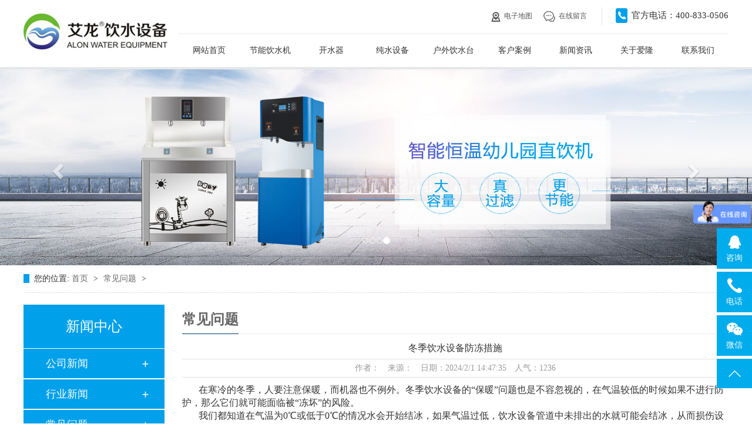

--- FILE ---
content_type: text/html; Charset=utf-8
request_url: http://wxalkj.com/newsshow_28.html
body_size: 8360
content:
<!DOCTYPE html>
<html lang="en">
<head>
	<meta charset="UTF-8">
<meta name="Keywords" content="无锡爱隆环保节能科技有限公司" />
<meta name="Description" content="无锡爱隆环保节能科技有限公司" />
<title>冬季饮水设备防冻措施_常见问题_无锡爱隆环保节能科技有限公司</title>
 <link href="Images/Sdcms.Css" rel="stylesheet" type="text/css" />
      <script src="Js/Jquery.js" type="text/javascript"></script>
<!--        <script>
        $(function(){
            $(".p14-left-nav-1-nav-one").hover(function(){
                $(this).find(".moreProduct").stop(true, true).slideDown();
            }, function(){
                $(this).find(".moreProduct").stop(true, true).slideUp();
            })
        })
    </script> -->
      
        <script>
(function(){
    var bp = document.createElement('script');
    var curProtocol = window.location.protocol.split(':')[0];
    if (curProtocol === 'https') {
        bp.src = 'https://zz.bdstatic.com/linksubmit/push.js';
    }
    else {
        bp.src = 'http://push.zhanzhang.baidu.com/push.js';
    }
    var s = document.getElementsByTagName("script")[0];
    s.parentNode.insertBefore(bp, s);
})();
</script>

<script>
var _hmt = _hmt || [];
(function() {
  var hm = document.createElement("script");
  hm.src = "https://hm.baidu.com/hm.js?024730c681897e6d9c3efd6b232e0eda";
  var s = document.getElementsByTagName("script")[0]; 
  s.parentNode.insertBefore(hm, s);
})();
</script>      

    <link rel="stylesheet" type="text/css" href="static/css/animate.css">
  	<link rel="stylesheet" type="text/css" href="static/css/bootstrap.min.css">
  	<link rel="stylesheet" type="text/css" href="static/css/font-awesome.min.css">
  	<link rel="stylesheet" type="text/css" href="static/css/index.css">
    <link rel="stylesheet" type="text/css" href="static/css/swiper.css">


</head>
<body>



    
    




<div class="top1">
    <div class="nav">

        <div class="navLeft">
            <img src="static/image/images/1_02.jpg">
        </div>


        <div class="top1nav">
            <a href="map.html"><img src="static/image/1.png">电子地图</a>
            <a href="FeedBack.html"><img src="static/image/2.png">在线留言</a>
            <img src="static/image/images/2_03.jpg">
            <span>官方电话：400-833-0506</span>
        </div>


          <ul class="navs">


            <li><a href="index.html">网站首页</a>
                
            </li>
         	
        
          	
                
           <li>  <a href="product-1.html" title="节能饮水机">节能饮水机</a>
           
             
             
             
           <div class="more">
            
             <a href="product-6.html" title="单位商用节能饮水机">单位商用节能饮水机</a>
              
             <a href="product-7.html" title="工厂节能饮水机">工厂节能饮水机</a>
              
             <a href="product-8.html" title="学校节能饮水机">学校节能饮水机</a>
              
             <a href="product-9.html" title="幼儿园节能饮水机">幼儿园节能饮水机</a>
              
             </div>
          
           </li>
           
           
           
                 
				
                
           <li>  <a href="product-2.html" title="开水器">开水器</a>
           
             
             
             
           <div class="more">
            
             <a href="product-10.html" title="单位商用节能开水器">单位商用节能开水器</a>
              
             <a href="product-11.html" title="即开式开水器">即开式开水器</a>
              
             <a href="product-12.html" title="台式壁挂式开水器">台式壁挂式开水器</a>
              
             </div>
          
           </li>
           
           
           
                 
				
                
           <li>  <a href="product-3.html" title="纯水设备">纯水设备</a>
           
             
             
             
           <div class="more">
            
             <a href="product-13.html" title="实验室超纯水设备">实验室超纯水设备</a>
              
             <a href="product-14.html" title="工业大型纯水设备">工业大型纯水设备</a>
              
             <a href="product-15.html" title="家用纯水机净水器">家用纯水机净水器</a>
              
             </div>
          
           </li>
           
           
           
                 
				
                
           <li>  <a href="product-4.html" title="户外饮水台">户外饮水台</a>
           
             
           </li>
           
           
           
                 
				
            <li><a href="case.html">客户案例</a>
            <div class="more">
                    
              
             <a href="case-1.html" title="客户案例">客户案例</a>
                
                
                </div></li>
            <li><a href="news.html">新闻资讯</a><div class="more">
                  
                
                <a href="News-1.html" title="公司新闻">公司新闻</a>
                
                <a href="News-2.html" title="行业新闻">行业新闻</a>
                
                <a href="News-3.html" title="常见问题">常见问题</a>
                
                
                </div></li>
            <li><a href="about.html">关于爱隆</a><div class="more">
                    
          
                <a href="about_2.html" title="公司简介">公司简介</a>
                
                
                <a href="honor.html">荣誉资质</a>
                </div></li>
            <li><a href="contact.html">联系我们</a></li>
          </ul>

          <div class="clear"></div>
    </div>

    
</div>






        <!-- 轮播 -->
    <div id="myCarousel" class="carousel slide">


      <!-- 轮播（Carousel）指标 -->
      <ol class="carousel-indicators carousel1">
      </ol>

      <!-- 轮播（Carousel）项目 -->
      <div class="carousel-inner">
      
           
			
				<div class="item ">
					<img src="/UpLoad/202009/2020090741252717.jpg" style="width: 100%;">
				</div>
                  
				<div class="item ">
					<img src="static/image/images/3_02.jpg" style="width: 100%;">
				</div>
                  
				<div class="item ">
					<img src="/UpLoad/202008/2020082435202265.jpg" style="width: 100%;">
				</div>
                  
				<div class="item ">
					<img src="/UpLoad/202009/2020090741312153.jpg" style="width: 100%;">
				</div>
                   
                  
                   
                  
                  
                  
         
                  
      
      </div>
      <!-- 轮播（Carousel）导航 -->
      <a style="background: none;" class="carousel-control left" href="#myCarousel" data-slide="prev"><span class="glyphicon glyphicon-chevron-left" aria-hidden="true"></span></a>
      <a style="background: none;" class="carousel-control right" href="#myCarousel" data-slide="next"><span class="glyphicon glyphicon-chevron-right" aria-hidden="true"></span></a>
    </div>






	 <div class="blk-main">
        <div class="blk plc"> 
         <!-- HTML --> 
         <div class="p12-curmbs-1"> 
          <b> 您的位置: </b> 
          <a href="index.html"> 首页 </a> 
          <span> &gt; </span> 
           
           <i class=""> <a href="news-3.html"> 常见问题 </a> <span> &gt; </span> </i> 
           
          
           
         </div> 
          
          
        </div>

         <div class="clear"></div>


        <div class="blk-xs fl">
            <div class="p14-left-nav-1 blk">
                <div class="p14-left-nav-1-tit"> 
                  <h3>新闻中心</h3> 
                </div>

                <div class="p14-left-nav-1-nav" navcrumbs>
               
                
                    <div class="p14-left-nav-1-nav-one">
                    
                        <h3><a href="News-1.html" title="公司新闻">公司新闻</a></h3>

                        
                    </div>

                   
                
                    <div class="p14-left-nav-1-nav-one">
                    
                        <h3><a href="News-2.html" title="行业新闻">行业新闻</a></h3>

                        
                    </div>

                   
                
                    <div class="p14-left-nav-1-nav-one">
                    
                        <h3><a href="News-3.html" title="常见问题">常见问题</a></h3>

                        
                    </div>

                   
                


                </div>


                <div class="clear"></div>
            </div>


            <div class="cbgg-01 blk"> 
             <div class="tit">
               联系我们
              <i>Contact Us</i> 
             </div> 
             <div class="leftlx"> 
              <div class="dianh"> 
               <div class="dianhua">
                <strong>无锡爱隆环保节能科技有限公司</strong><br />地址：江苏省无锡市新吴区城南路217号<br />手机：13771121050<br />座机：0510-82101306<br />400电话：400-833-0506<br />QQ：2919555780
              </div> 
             </div> 
              
            </div>

        </div>

</div>


        <div class="blk-sm fr">
            <div class="leftnav-z1 b">
                <h3 class="leftnav-z1-tit"><span> 常见问题</span></h3>
            </div>


            <div class="nr">
             <h1 class="news_title">冬季饮水设备防冻措施</h1>
             <div class="news_info">作者：　来源：　日期：2024/2/1 14:47:35　人气：1236</div>
			<div id="art_content"><span style="font-size:16px;">&nbsp; &nbsp; &nbsp; &nbsp;在寒冷的冬季，人要注意保暖，而机器也不例外。冬季饮水设备的“保暖”问题也是不容忽视的，在气温较低的时候如果不进行防护，那么它们就可能面临被“冻坏”的风险。<br />&nbsp; &nbsp; &nbsp; &nbsp;我们都知道在气温为0℃或低于0℃的情况水会开始结冰，如果气温过低，饮水设备管道中未排出的水就可能会结冰，从而损伤设备，因此定期排水是防止饮水设备管道结冰的一个有效方法。具体可以这样操作：首先打开饮水机的排水阀进行排水，直至管道中再也没有水滴出为止，然后将排水阀关闭。同时需要注意的是，在春节假期来临之际，设备停运时需将设备内的水排空。<br />&nbsp; &nbsp; &nbsp; &nbsp;除了需要将设备进行定期排水外，设备的日常清洁也是必不可少的一个环节。如果设备上有长期使用积聚的灰尘或者油脂等，这些杂质可能会阻碍机器热量的散发，这就可能会导致设备内因为水温过低而结冰。尤其是设备的排水阀和出水口，日常清洁更是重中之重。<br />&nbsp; &nbsp; &nbsp; &nbsp;当然仅仅做到以上几点是不够的，还需要注意饮水设备放置的环境。如果将设备放在室外，温度太低就可能将设备冻坏，所以需他要尽量将设备放置在室内温度相对较高的地方，或者使用专门的加热设备来提高设备周围的温度。<br />&nbsp; &nbsp; &nbsp; &nbsp;希望有了这些措施，可以让你身边的饮水设备安然度过这个冬天，并且可以让在寒冷冬季忙绿的你依然可以喝上一杯健康温暖的水。<br />&nbsp;<br /><br /></span><div style="text-align: center;"><span style="font-size:16px;"><img src="/UpLoad/202402/2024020153295729.jpg" width="600" alt="" /></span></div><span style="font-size:16px;">&nbsp;<br />&nbsp;</span></div>
            <div class="news_pre">上一个：<a href="newsshow_27.html" title="影响直饮水机使用寿命的因素">影响直饮水机使用寿命的因素</a>
			
            </Div>
            <div>下一个：<a href="newsshow_29.html" title="生活饮用水污染的原因有哪些">生活饮用水污染的原因有哪些</a>
			
            </div>

            </div>



        </div>




        <div class="clear"></div>








    </div>




<footer class="bottom">
      <div class="bottoms">
          
          <div class="bottomTop">
              <a href="index.html">网站首页</a>
             
            <a href="product-1.html" title="节能饮水机">节能饮水机</a>
                
            <a href="product-2.html" title="开水器">开水器</a>
                
            <a href="product-3.html" title="纯水设备">纯水设备</a>
                
            <a href="product-4.html" title="户外饮水台">户外饮水台</a>
                
              <a href="case.html">客户案例</a>
              <a href="news.html">新闻资讯</a>
              <a href="about.html">关于爱隆</a>
               <a href="contact.html">联系我们</a>
             
          </div>

          <div class="bottomscenter">
              <img src="static/image/14.png">
              <div>无锡爱隆环保节能科技有限公司 <br>
                  地址：江苏省无锡市新吴区城南路217号<br>
                  手机：13771121050 <br>
                  座机：0510-82101306 <br>
                  400电话：400-833-0506     QQ：2919555780
              </div>
          </div>
 　
      </div>
      <div class="allbottom">
          版权所有：无锡爱隆环保节能科技有限公司
            <a href="http://beian.miit.gov.cn" target="_blank">备案号：苏ICP备2020054389号-1</a>
           <a href="http://www.jssdw.com/" target="_blank">技术支持：仕德伟科技</a>　
      </div>
  </footer>
<div style="width:300px;margin:0 auto; padding:20px 0;">
		 		<a target="_blank" href="http://www.beian.gov.cn/portal/registerSystemInfo?recordcode=32021402001611" style="display:inline-block;text-decoration:none;height:20px;line-height:20px;"><img src="" style="float:left;"/><p style="float:left;height:20px;line-height:20px;margin: 0px 0px 0px 5px; color:#939393;">     <img src=/images/beian.jpg>苏公网安备 32021402001611号</p></a>
		 	</div>
		




















<style type="text/css">
   .client-2 {font-family:"Microsoft Yahei";
           width:60px;
           position: fixed;right: 0; bottom:50px;
           
            z-index: 900;
        }
        
        .client-2 li a {
            text-decoration: none; font-size: 14px; color:#fff;display: block;
        }
        .client-2 li img{display: block;margin: 0 auto 4px;}
        .client-2 li {text-align: center;
           padding-top: 10px;
            clear: both;
            height: 69px;
            position: relative;
            background:#00acec;margin-bottom: 5px;
        }
         .client-2 .lastli {background:#00acec;padding-top: 12px;height:50px;}
        .tel { position: absolute; width:250px; right: 0; top:0; background:#00acec;height:71px; overflow: hidden;display:none;}
       .tel span{margin: 10px 0;width:55px; float: left; position: relative;background:url(static/image/ico02.gif) no-repeat center 0 ;padding-top: 30px; display: block; font-size: 14px; color:#fff; text-align: center;border-right: 1px solid #fff;}  
            .tel b{ float: left;font:bold 24px/30px "Arial";line-height: 71px; color:#fff;padding-left: 10px;}
    .client-2 .li02:hover .tel{display:block;}
    .code1{ position: absolute;  top: -15px; right:70px;background:url(static/image/code_bb.jpg) no-repeat 0 0 ; width:118px; height:105px;padding:11px 0 0 11px; display: none;}
   .code1 img{width:82px; height:82px; display: block; float: left;}
    .client-2 .li03:hover .code1 {display: block;}
</style>



<div class="client-2"> 
 <ul id="client-2"> 
    <li class="li01"><a href="http://wpa.qq.com/msgrd?v=3&uin=2919555780&site=qq&menu=yes" target="_blank" title="咨询" rel="nofollow">
    <img src="static/picture/ico01.gif" alt="">咨询</a></li>
    <li class="li02"><a href="javascript:void(0);" rel="nofollow"><img src="static/picture/ico02.gif" alt="">电话</a>
        <div class="tel"><span>电话</span><b>400-833-0506</b></div>
    </li>
    <li class="li03"><a href=""><img src="static/picture/ico03.gif" alt="">微信</a>
        <div class="code1"><img src="static/picture/wxewm.jpg" alt=""></div>
    </li>
    <!-- <li class="li01"><a href="/help/leaveword.aspx" target="_blank" title="留言"> -->
    <!-- <img src="image/ico001.gif" alt="不锈钢蚀刻" />留言</a></li> -->
    <li class="lastli"><a href="#logo"><img src="static/picture/ico04.gif" ></a></li> 
 </ul> 
</div>


	<script type="text/javascript" src="static/js/jquery.SuperSlide.2.1.1.js"></script>
	<script type="text/javascript" src="static/js/bootstrap.min.js"></script>
  
    <script type="text/javascript" src="static/js/my.js"></script>

  <script type="text/javascript" src="static/js/swiper.js"></script>
<script src="static/js/wow.js"></script>
<script>
if (!(/msie [6|7|8|9]/i.test(navigator.userAgent))){
  new WOW().init();
};
</script>
<script type="text/javascript">
    $(".homeproLefts span").addClass("menu_head");
    $(".homeproLefts div").addClass("menu_body");
</script>

<script type="text/javascript">
$(document).ready(function(){

    $(".homeproLefts .menu_body:eq(0)").show();
    $(".homeproLefts span.menu_head").click(function(){
        $(this).addClass("current").next("div.menu_body").slideToggle(300).siblings("div.menu_body").slideUp("slow");
        $(this).siblings().removeClass("current");
    });
    
    // $("#secondpane .menu_body:eq(0)").show();
    // $("#secondpane h3.menu_head").mouseover(function(){
    //     $(this).addClass("current").next("div.menu_body").slideDown(500).siblings("div.menu_body").slideUp("slow");
    //     $(this).siblings().removeClass("current");
    // });
    
});
</script>
  <script>
        $(function(){
            $(".navs li").hover(function(){
                $(this).find(".more").stop(true, true).slideDown();
            }, function(){
                $(this).find(".more").stop(true, true).slideUp();
            })
        })
    </script>
<script type="text/javascript">
     $(".index_gsLeft .index_gtop").find("span:first").addClass("on");
     $(".index_gsLeft .index_gtoptext").find(".index_gtoptextbox:first").show();
     $(".index_gsLeft .index_gtop").find("span").each(function(i,item){
           $(this).hover(function(){
            $(this).addClass("on");
             $(this).siblings().removeClass("on");
             Boxshow(i);
           });
       });
      function Boxshow(i){
         $(".index_gsLeft .index_gtoptext").find(".index_gtoptextbox").hide();
         $(".index_gsLeft .index_gtoptext").find(".index_gtoptextbox").eq(i).show();
      }
</script>

<script>
$(function() {
  // 悬浮窗口
  $(".yb_conct").hover(function() {
    $(".yb_conct").css("right", "5px");
    $(".yb_bar .yb_ercode").css('height', '200px');
  }, function() {
    $(".yb_conct").css("right", "-127px");
    $(".yb_bar .yb_ercode").css('height', '53px');
  });
  // 返回顶部
  $(".yb_top").click(function() {
    $("html,body").animate({
      'scrollTop': '0px'
    }, 300)
  });
});
</script>

    <script type="text/javascript">
      $(".gtba span").click(function(){
        _index = $(".gtba span").index(this)
        $(".gtba span").removeClass("cur").eq(_index).addClass("cur")
        $("#gdom div.gitem").hide().eq(_index).show();
      })
    </script>




<script type="text/javascript">
    /* 使用js分组，每6个li放到一个ul里面 */
jQuery(".along_b a").each(function(i){ jQuery(".along_b a").slice(i*3,i*3+3).wrapAll("<div></div>");});


</script>

<script>
    jQuery(".along_e").slide({
        mainCell: ".along_es",
        effect: "leftMarquee",
        interTime:20,
        autoPlay: true,
        vis:4
      });
    </script>


<script>
    jQuery(".home_d").slide({
        mainCell: ".myhome_d",
        effect: "leftMarquee",
        interTime:20,
        autoPlay: true,
        vis:4
      });
    </script>



    

<script>
    jQuery(".along_b").slide({
        mainCell: ".along_bs",
        effect: "leftMarquee",
        interTime:20,
        autoPlay: true,
        vis:4
      });
    </script>

<script type="text/javascript">



/* 外层tab切换 */
// jQuery(".index_b").slide({titCell:".index_bnav span",mainCell:".index_btext"});

/* 内层图片无缝滚动 */
jQuery(".index_bss a").each(function(i){ jQuery(".index_bss a").slice(i*2,i*2+2).wrapAll("<div></div>");});

jQuery(".index_b .index_bbox").slide({ mainCell:".index_bss",vis:4,effect:"leftMarquee",interTime:20,autoPlay:true,trigger:"click"});



//     jQuery(".index_b").slide({titCell:".index_bnav span",mainCell:".index_btext"});

//     /* 使用js分组，每6个li放到一个ul里面 */
// jQuery(".index_bss a").each(function(i){ jQuery(".index_bss a").slice(i*2,i*2+2).wrapAll("<div></div>");});

//         jQuery(".index_b .index_bbox").slide({
//         mainCell: ".index_bss",
//         effect: "leftMarquee",
//         interTime:20,
//         autoPlay: true,
//         vis:4
//       });




</script>





<script type="text/javascript">




    jQuery(".index_d").slide({titCell:".index_dnav a",mainCell:".index_dtext"});





</script>









<!-- <script>
    jQuery(".index_ds").slide({
        mainCell: ".index_dss",
        effect: "leftMarquee",
        interTime:20,
        autoPlay: true,
        vis:5
      });
    </script>
 -->
<script type="text/javascript">
    /* 使用js分组，每6个li放到一个ul里面 */
jQuery(".home_dss a").each(function(i){ jQuery(".home_dss a").slice(i*2,i*2+2).wrapAll("<div></div>");});


</script>

<script>
    jQuery(".home_ds").slide({
        mainCell: ".home_dss",
        effect: "leftMarquee",
        interTime:20,
        autoPlay: true,
        vis:4
      });
    </script>

    <script>
    var swiper = new Swiper('.kangindex_dRightswiper', {
        spaceBetween: 0,
        loop:true,
        slidesPerView: 1,
        autoplay: true,
         pagination :{
        el: '.kangindex_dRightpagination',
        clickable :true,
        }

    });
    </script>








<script type="text/javascript">
  $(".p14-left-nav-1-nav-one h3 a").each(function () {
    if ($(this)[0].href == String(window.location)) {
        $(this).parent().parent().addClass("on");
        $(this).parent().next().show();


    }
});


  $(".moreProduct a").each(function () {
    if ($(this)[0].href == String(window.location)) {
        $(this).addClass("on").siblings().removeClass("on");
        $(this).parent().parent().show();


    }
});
</script>








</body>
</html>

--- FILE ---
content_type: text/css
request_url: http://wxalkj.com/static/css/index.css
body_size: 7270
content:
* {
    margin:0;
    padding:0;
}
a {
    text-decoration:none;
}
a:hover {
    text-decoration:none;
    color:#333;
}
body {
    font-family:"微软雅黑";
    min-width:1200px;
}
ul {
    list-style:none;
}


.top1 {
    width:100%;
    border-bottom: 4px solid #e6e7e8;
}
.nav {
    width:1200px;
    margin:auto;
    height: 114px;
    position: relative;
}

.navLeft{
    float: left;
}

.top1nav{
    position: absolute;
    top: 0;
    right: 0;
    line-height: 53px;
}
.top1nav a{
font-size: 12px;
    color: #545454;
    margin-right: 15px;
}
.top1nav a img{
margin-right: 6px;
}
.top1nav>img{
margin-left: 6px;
}
.top1nav span{
    font-size: 15px;
    color: #333333;
}





.nav>ul {
margin-bottom: 0;
    font-size: 0;
    height: 57px;
    border-top: 1px solid #e6e7e8;
    float: right;
    margin-top: 57px;
}
.nav>ul>li {
    display: inline-block;
    position: relative;
    transition: all 0.3s;
    height: 56px;
    width: 104px;
}
.nav>ul>li>a {
    display:block;
    text-align:center;
    color:#333333;
    font-size:14px;
    overflow:hidden;
    line-height: 56px;
    transition:all 0.3s;
    height: 100%;
}
.nav span {
    float:right;
}
.nav>ul>li:nth-child(1)>a {
    border-left:0;
}
.nav>ul>li:last-child>a {
    border-right:0;
}
.nav>ul>li:hover {
        background: #33b3ee;
}
.nav>ul>li:hover>a {

    color:#fff;
}

.clear {
    clear:both;
}
.more {
    position:absolute;
    left:0;
    top:56px;
    width:100%;
    z-index:999;
    background:#33b3ee;
    display:none;
}
.more a {
    display:block;
    height:44px;
    overflow:hidden;
    line-height:44px;
    color:#fff;
    border-bottom:1px solid #fff;
    margin-bottom:-1px;
    text-align:center;
    font-size:14px;
    transition:all 0.3s linear 0s;
}






.sous{
    width: 100%;
    overflow: hidden;
}

.sous>div{
    width: 1200px;
    margin: auto;
    overflow: hidden;
    height: 78px;
    background: #00a0ea;
    padding: 0 20px;
}




.sousLeft{
    float: left;
    line-height: 78px;
    overflow: hidden;
}

.sousLeft>img{
    float: left;
    margin-top: 25px;
    margin-right: 10px;
}

.sousLeft span{
    font-size: 14px;
    color: #fff;   
}

.sousLeft a{
    color: #fff;
    font-size: 14px;
}


.sousRight{
    float: right;
    overflow: hidden;
    margin-top: 22px;
}

.sousRight input:nth-child(1){
    width: 259px;
    height: 35px;
    display: block;
    float: left;
    overflow: hidden;
    outline: none;
    background: #fff;
    border: 0;
    padding-left: 10px;
}
.sousRight input:nth-child(2){
    width: 59px;
    height: 35px;
    overflow: hidden;
    display: block;
    float: left;
    background: url(../image/images/4_03.jpg)center 0 no-repeat;
    border: 0;
    text-align: center;
    border-radius: 0;
    outline: none;
}



.allTop{
    text-align: center;
    overflow: hidden;
    margin: 40px 0;
}
.allTop label{
    font-size: 25px;
    color: #333333;
    margin-bottom: 14px;
}
.allTop div{
    font-size: 14px;
    color: #8f8f8f;
    background: url(../image/3.png)center 0 no-repeat;
    height: 47px;
    line-height: 47px;
}



.along_a{
    width: 100%;
    background: url(../image/images/5_02.jpg)center 0 no-repeat;
    height: 510px;
    overflow: hidden;
}

.along_as{
    width: 1200px;
    margin: auto;
    overflow: hidden;
}

.along_as div{
    width: 255px;
    background: #00a0ea;
    color: #fff;
    overflow: hidden;
    padding: 28px 18px;
    margin-left: 95px;
}
.along_as div label{
    font-size: 15px;
}
.along_as div p{
    font-size: 12px;
    line-height: 25px;
    margin: 8px 0px;
}
.along_as div a{
    width: 123px;
    height: 29px;
    border: 1px solid #fff;
    display: block;
    text-align: center;
    line-height: 29px;
    color: #fff;
}

.along_astext{
    width: 1200px;
    margin: auto;
    overflow: hidden;
    padding-left: 166px;
    margin-top: 52px;
}
.along_astext a{
    display: block;
    float: left;
    margin-right: 57px;
    text-align: center;
}
.along_astext a img{
    width: 85px;
    height: 85px;
    border-radius: 50%;
}
.along_astext a div{
    font-size: 15px;
    color: #333333;
    margin-top: 20px;
}


.along_b{
    width: 1200px;
    margin: auto;
    overflow: hidden;
}

.along_bs{
    display: flex;
    flex-wrap: wrap;
    overflow: hidden;
}
.along_bs a{
    display: block;
    margin-left: 20px;
    margin-bottom: 20px;
}
.along_bs a p{
    width: 280px;
    height: 195px;
    overflow: hidden;
    border: 1px solid #dcdcdc;
    margin: 0;
}

.along_bs a p img{
    width: 100%;
    height: 100%;
    transition: all 0.3s;
}
.along_bs a span{
    line-height: 50px;
    background: #f8f8f8;
    text-align: center;
    display: block;
    font-size: 15px;
    color: #333333;
    border: 1px solid #dcdcdc;
    border-top: 0;
    transition: all 0.3s;
}


.along_bs a:hover p img{
    transform: scale(1.1);
}

.along_bs a:hover span{
    background: #00a0ea;
    color: #fff;
    border: 1px solid #00a0ea;
    border-top: 0;
}


.home_d{
    width: 1200px;
    margin: auto;
    overflow: hidden;
    margin-bottom: 37px;
}   

.home_ds{
    position: relative;
    width: 300px;
    float: left;
    text-align: center;
    height: 296px;
}

.home_ds img{
    width: 100%;
    height: 296px;
}


.home_ds .hover-content {
    width: 100%;
    height: 100%;
    position: absolute;
    top: 0px;
    left: 0px;
    opacity: 0;
    text-align: center;
    background: #00a0ea;
    transition: all 0.36s ease;
}
.home_ds .son-content {
    position: absolute;
    top: 50%;
    left: 50%;
    transform: translate(-50%, -50%);
}

.home_ds .hover-content span {
    color: rgb(255, 255, 255);
    margin-top: -40px;
    font-size: 52px;
    transition: all 0.4s cubic-bezier(0.4, 0, 0.2, 1) 0s;
}

.home_ds .hover-content .content-title {
    font-size: 16px;
    color: rgb(255, 255, 255);
    margin-top: 20px;
    opacity: 0.6;
    transition: all 0.4s cubic-bezier(0.4, 0, 0.2, 1) 0.15s;
}
.home_ds .line {
    width: 1px;
    height: 36px;
    background: rgb(242, 242, 242);
    margin: 12px auto 16px;
}

.home_ds .hover-content .content-desc {
    color: rgb(255, 255, 255);
    font-size: 14px;
    line-height: 26px;
    margin-top: 30px;
    opacity: 0.3;
    transition: all 0.4s cubic-bezier(0.4, 0, 0.2, 1) 0.2s;
}


.home_ds .casmore {
    width: 100px;
    height: 26px;
    display: inline-block;
    text-align: center;
    position: relative;
    border-width: 1px;
    border-style: solid;
    border-image: initial;
    border-color: rgb(153, 153, 153);
    transition: all 0.3s ease-out 0s;
    margin: 0px auto;
    background-color: rgb(255, 255, 255);
    border-color: rgb(255, 255, 255);
}



.home_ds .casmore i::before {
    content: "";
    height: 1px;
    position: absolute;
    top: 70%;
    left: 50%;
    transform: translate(-50%, -50%);
    margin-top: -4px;
    margin-left: 0px;
    width: 15px;
    transition: all 0.6s cubic-bezier(0.215, 0.61, 0.355, 1) 0s;
    background: rgb(153, 153, 153);
}





.home_ds .casmore i::after {
    content: "";
    width: 1px;
    position: absolute;
    top: 70%;
    left: 50%;
    transform: translate(-50%, -50%);
    margin-top: -4px;
    height: 15px;
    transition: all 0.6s cubic-bezier(0.215, 0.61, 0.355, 1) 0s;
    background: rgb(153, 153, 153);
}

.home_ds:hover .hover-content {
    opacity: 1;
}

.home_ds:hover .hover-content span{
    font-size: 32px;
    margin-top: -20px;
}

.home_ds:hover .hover-content .content-title{
    margin-top: 4px;
    opacity: 1;
}

.home_ds:hover .hover-content .content-desc{
    margin-top: 22px;
    opacity: 1;
}



.along_c{
    width: 100%;
    text-align: center;
    padding: 42px 0;
    overflow: hidden;
    background: #f8f8f8;
    margin-bottom: 37px;
}

.along_c a{
    display: inline-block;
    margin: 0 116px;
}
.along_c a label{
    font-size: 22px;
    color: #333333;
    font-weight: 400;
}
.along_c a div{
    font-size: 34px;
    color: #00a0ea;
    font-weight: 700;
}
.along_c a div span{
    color: #333333;
    font-size: 14px;
    font-weight: 400;
    margin-left: 8px;
}


.along_d{
    width: 1200px;
    margin: auto;
    overflow: hidden;
}

.along_dLeft{
    float: left;
}


.along_dRight{
    float: right;
    width: 632px;
    height: 305px;
    overflow: hidden;
    background: url(../image/images/6_03.jpg)bottom right no-repeat;

}

.along_dRight label{
    font-size: 24px;
    color: #3d3d3d;
    margin: 0;
    display: block;
    line-height: 100%;
}
.along_dRight div{
    margin-top: 13px;
    line-height: 33px;
    color: #666666;
    margin-bottom: 12px;
}
.along_dRight a{
    display: block;
    text-align: right;
    color: #00a0ea;
}


.along_e{
    width: 1200px;
    margin: auto;
    overflow: hidden;
}
.along_es{
    display: flex;
    flex-wrap: wrap;
    overflow: hidden;
}

.along_es a{
    display: block;
    width: 280px;
    position: relative;
    padding-bottom: 2px;
    border-bottom: 1px solid #ccc;
    margin-left: 20px;
}
.along_es a img{
    width: 100%;
    height: 210px;
}
.along_es a span{
    display: block;
    line-height: 48px;
    color: #333333;
}

.along_es a i{
    position: absolute;
    bottom: -1px;
    left: 0;
    width: 50px;
    height: 2px;
    background: #03a0e2;
    transition: all 0.5s;
}
.along_es a:hover i{
    width: 100%;
}


.index_gs{
    width: 1200px;
    margin:0 auto;
    overflow: hidden;
    margin-bottom: 40px;
}

.index_gsLeft{
width: 692px;
background: #f8f8f8;
    float: left;
    overflow: hidden;
    height: 440px;
}

.index_gtop{
width: 100%;
    background: #f8f8f8;
    overflow: hidden;
}
/*.index_gtop span{
    display: block;
    height: 38px;
    line-height: 38px;
    float: left;
    width: 116px;
    background: #0093dd;
    font-size: 16px;
    text-align: center;
    color: #fff;
    border-top: 2px solid #4baf33;
}*/
.index_gtop a{
    float: right;
    display: block;
    line-height: 38px;
    color: #0c0c0c;
    font-size: 12px;
}
.index_gtop span{
    display: block;
    height: 50px;
    line-height: 50px;
    float: left;
    width: 116px;
    font-size: 16px;
    text-align: center;
    color: #333333;
    font-style: normal;
    cursor: pointer;
}

.index_gtop span.on{
    background: #00a0ea;
    color: #fff;
}





.index_gsLeftnew{
    display: block;
    overflow: hidden;
    background: #fff;
    padding: 15px 0;
}
.index_gsLeftnew .index_gsLeftnew_a{
    float: left;
    width: 188px;
    height: 120px;
    overflow: hidden;
}
.index_gsLeftnew .index_gsLeftnew_a img{
    transition: all 0.3s;
    width: 100%;
    height: 100%;
}
.index_gsLeftnew:hover img{
    transform: scale(1.1);
}
.index_gsLeftnew .index_gsLeftnew_b{
    float: right;
    width: 467px;
    overflow: hidden;
}
.index_gsLeftnew .index_gsLeftnew_b div{
    color: #222222;
    margin-bottom: 14px;
    margin-top: 11px;
}
.index_gsLeftnew .index_gsLeftnew_b span{
    color: #666666;
    font-size: 12px;
    display: block;
    margin-bottom: 12px;
}
.index_gsLeftnew .index_gsLeftnew_b p{
    margin: 0;
    font-size: 12px;
    color: #666666;
    line-height: 21px;
}


.index_gsbottom{
    display: block;
    color: #333333;
    margin: auto;
    height: 46px;
    border-bottom: 1px solid #ccc;
    transition: all 0.3s;
    overflow: hidden;
    width: 94%;
    padding-top: 14px;
}
.index_gsbottom img{
    margin-right: 8px;
}
.index_gsbottom span{
    float: right;
    color: #666666;
}
.index_gsbottom:hover {
    color: #00a0ea;
}





.index_gsRight{
    float: right;
    width: 480px;
    overflow: hidden;
    height: 440px;
    position: relative;
}

.index_gsRight label{
    font-size: 15px;
    color: #666666;
    line-height: 27px;
    margin-bottom: 18px;

}
.index_gsRight label span{
    color: #666666;
    font-weight: 400;
    font-size: 13px;
}

.index_gsRight input{
    width: 300px;
    height: 38px;
    display: block;
    border: 1px solid #e5e5e5;
    margin-bottom: 15px;
    padding-left: 10px;
    outline: none;
}
.index_gsRight textarea{
    width: 100%;
    display: block;
    border: 1px solid #e5e5e5;
    padding: 10px;
    height: 148px;
    margin-bottom: 18px;
    outline: none;
}
.index_gsRight button{
    width: 300px;
    background: #00a0ea;
    color: #fff;
    border: 0;
    height: 41px;
    outline: none;
}


.index_gtoptextbox{
    display: none;
}
.index_gtoptextbox a:last-child{
    border: 0;
}











.bottom{
    width: 100%;
    background: #313131;
    overflow: hidden;
}

.bottoms{
    max-width: 1220px;
    margin: 0 auto;
    padding: 0 10px;
    overflow: hidden;
}


.bottomTop{
    margin: auto;
    margin-top: 40px;
    width: 100%;
    border: 1px solid #adadad;
    height: 38px;
    overflow: hidden;
    text-align: center;
}
.bottomTop a{
    display: inline-block;
    color: #fff;
    border-left: 1px solid #cecece;
    line-height: 100%;
    padding: 0 31px;
    margin-top: 12px;
    font-size: 15px;
}

.bottomTop a:nth-child(1){
    border:0;
}

.bottomscenter{
    text-align: center;
    margin: 50px 0;
    overflow: hidden;
}
.bottomscenter img{
    display: inline-block;
    margin-top: -150px;
    margin-right: 46px;
}
.bottomscenter div{
    display: inline-block;
    text-align: left;
    color: #fff;
    line-height: 34px;
}


.allbottom{
    text-align: center;
    background: #1b1b1b;
    line-height: 55px;
    color: #fff;
}

.allbottom a{
    color: #fff;
}


















































































.blk-main {
    width:1200px;
    margin:0 auto;
    overflow:hidden;
    margin-bottom: 20px;
}
.p12-curmbs-1 {
    font-size:14px;
    border-bottom:1px dashed #dcdcdc;
}
.p12-curmbs-1 b {
    border-left:10px solid #00a0ea;
    font-weight:normal;
    padding-left:8px;
}
.p12-curmbs-1 span {
    font-family:宋体;
    height:46px;
    line-height:46px;
    padding:0px 5px;
}
.p12-curmbs-1 i {
    font-style:normal;
}
.p12-curmbs-1 a {
    color:#666;
}
.blk-xs {
    width:240px;
}
.blk {
    margin-bottom:20px;
}
.fl {
    float:left;
}
.p14-left-nav-1-tit {
    background:#00a0ea;
    height:75px;
}
.p14-left-nav-1-tit h3 {
    margin:0;
    height:75px;
    font-size:24px;
    font-weight:normal;
    line-height:75px;
    color:#fff;
    border-bottom:1px solid #fff;
    text-align:center;
}
.p14-left-nav-1-nav-one h3 {
    height:50px;
    line-height:50px;
    background:url(../image/p14-icon5.png) no-repeat right center #00a0ea;
    margin:0;
    margin-bottom:2px;
}
.p14-left-nav-1-nav-one h3.sidenavcur,.p14-left-nav-1-nav-one h3:hover {
    background:url(../image/p14-icon2.png) no-repeat right center #00a0ea;
}
.p14-left-nav-1-nav-one h3 a {
    display:block;
    font-size:18px;
    font-weight:normal;
    margin-right:40px;
    margin-left:38px;
    color:#fff;
}
.p14-left-nav-1-nav a {
    display:block;
    overflow:hidden;
    text-overflow:ellipsis;
    white-space:nowrap;
}
.p14-left-nav-1-nav dl {
    padding:2px 0 4px;
    margin-bottom:0;
}
.p14-left-nav-1-nav dt {
    height:50px;
    font-size:16px;
    line-height:50px;
    padding-left:54px;
    padding-right:40px;
    margin-bottom:1px;
    background:#ececec;
    position:relative;
}
.p14-left-nav-1-nav a {
    display:block;
    overflow:hidden;
    text-overflow:ellipsis;
    white-space:nowrap;
    color:#666;
    font-weight:400;
}
.p14-left-nav-1-nav dt:after {
    content:"";
    width:8px;
    height:8px;
    border:2px solid #b8b8b8;
    border-style:solid solid none none;
    position:absolute;
    top:50%;
    right:32px;
    margin-top:-4px;
    -webkit-transform:rotate(45deg);
    -moz-transform:rotate(45deg);
    -ms-transform:rotate(45deg);
    -o-transform:rotate(45deg);
    transform:rotate(45deg);
}
.p14-left-nav-1-nav dt.sidenavcur a,.p14-left-nav-1-nav dt:hover a {
    color:#00a0ea;
}
.p14-left-nav-1-nav dt.sidenavcur:after,.p14-left-nav-1-nav dt:hover:after {
    border-color:#00a0ea;
}
.p14-left-nav-1-nav-one>dl {
    display:none;
}

.p14-left-nav-1-nav-one:hover .moreProduct {
    display: block;
}
.cbgg-01 {
    border:1px solid #00a0ea;
    text-align:center;
    color:#000;
}
.cbgg-01 .tit {
    color:#fff;
    font-size:18px;
    background:#00a0ea;
    height:71px;
    padding-top:18px;
    text-align:center;
    overflow:hidden;
}
.cbgg-01 .tit i {
    color:#fff;
    display:block;
    font:12px Arial;
    text-align:center;
    font-size:14px;
    line-height:18px;
    text-transform:uppercase;
    font-style:normal;
}
.leftlx {
    text-align:left;
    font-family:"Microsoft Yahei","微软雅黑";
    font-size:14px;
    padding:10px;
    display:block;
    margin-bottom:20px;
}
.leftlx p {
    padding-top:10px;
    line-height:25px;
}
.leftlx .dianh .dianhua span {
    font-size:24px;
}
.leftlx a {
    color:#666;
}
.blk-sm {
    width:930px;
}
.fr {
    float:right;
}
.b {
    clear:both;
}
.leftnav-z1-tit {
    margin:0;
    height:50px;
    line-height:50px;
    border-bottom:1px solid #ebebeb;
    margin-bottom:15px;
    font-size:24px;
}
.leftnav-z1-tit span {
    display:inline-block;
    height:50px;
    border-bottom:1px solid #003e71;
    font-weight:600;
    color:#666;
}
.leftnav-z1-list {
    overflow:hidden;
}
.leftnav-z1-list dl {
    width:30.9%;
    border:1px solid #dedede;
    margin-bottom:15px;
    background:#fff;
    float:left;
    margin-right:2%;
    box-sizing:border-box;
}
.leftnav-z1-list dt {
    position:relative;
}
.leftnav-z1-list dt img {
    width:100%;
    display:block;
    height:214px;
}
.leftnav-z1-list dt p {
    position:absolute;
    width:100%;
    height:214px;
    top:0;
    left:0;
    background:rgba(0,0,0,0.3);
    padding:20px;
    display:block;
    margin:0;
    transform:scale(0);
    transition:0.3s linear;
}
.leftnav-z1-list dt p label {
    width:56px;
    height:56px;
    border-radius:50%;
    background:#b5a40f;
    display:table;
    text-align:center;
    padding:10px;
    position:absolute;
    top:50%;
    left:50%;
    transform:translate(-50%,-50%);
    margin:0;
}
.leftnav-z1-list dt p label i {
    color:#fff;
    display:block;
    border:1px solid #ddd;
    border-radius:50%;
    font-size:20px;
    width:100%;
    height:100%;
    line-height:33px;
}
.leftnav-z1-list dt a:hover p {
    transform:scale(1);
    transition:0.3s linear;
}
.leftnav-z1-list dd {
    padding:6px 20px 6px 20px;
}
.leftnav-z1-list dd h4 {
    margin:0;
    height:45px;
    text-align:center;
    font-weight:normal;
    font-size:18px;
    color:#154c64;
    line-height:45px;
}
.leftnav-z1-list dd h4 a {
    color:#666;
}
.leftnav-z1-list dl:hover {
    border-color:#00a0ea;
}
.small-img {
    display:flex;
    align-items:center;
    justify-content:center;
}
.clearfix:before,.clearfix:after {
    display:table;
    line-height:0;
    content:"";
}
.magnifier {
    width:500px;
    position:relative;
    float:left;
    margin-bottom:34px;
}
.magnifier-container {
    width:500px;
    height:500px;
    overflow:hidden;
    position:relative;
    border:1px solid #ddd;
}
.move-view {
    width:100px;
    height:100px;
    position:absolute;
    background-image:url('../image/move-box.png');
}
.images-cover {
    height:100%;
    width:100%;
    position:relative;
}
.images-cover img {
    position:absolute;
}
.magnifier-assembly {
    height:92px;
    overflow:hidden;
    position:relative;
    padding-left:30px;
    padding-right:30px;
}
.magnifier-btn {
    position:absolute;
    font-family:"宋体";
    width:100%;
    top:50%;
    left:0;
    margin-top:-40px;
}
.magnifier-btn span {
    line-height:80px;
    height:80px;
    width:20px;
    background-color:#6e6e6e;
    color:#fff;
    display:block;
    z-index:9998;
    text-align:center;
    font-size:20px;
    cursor:pointer;
    border-radius:3px;
}
.magnifier-btn .magnifier-btn-left {
    float:left;
}
.magnifier-btn .magnifier-btn-right {
    float:right;
}
.magnifier-line {
    position:relative;
    overflow:hidden;
    height:92px;
}
.magnifier-line ul {
    display:block;
    font-size:0;
    width:10000%;
    position:absolute;
    left:0;
    z-index:9997;
}
.magnifier-line li {
    float:left;
    width:100px;
    cursor:pointer;
}
.magnifier-line ul > .active .small-img {
    border-color:#bbb;
}
.small-img {
    height:78px;
    padding:1px;
    margin:5px;
    overflow:hidden;
    border:1px solid #ddd;
    text-align:center;
}
.small-img img {
    max-width:100%;
    max-height:100%;
}
.magnifier-view {
    width:100%;
    height:100%;
    position:absolute;
    right:-105%;
    top:0;
    z-index:9999;
    background-color:#fff;
    display:none;
    overflow:hidden;
}
.magnifier-view img {
    display:block;
}
.animation03 {
    transition:all 0.3s ease-in 0.1s;
    -ms-transition:all 0.3s ease-in 0.1s;
    -moz-transition:all 0.3s ease-in 0.1s;
    -webkit-transition:all 0.3s ease-in 0.1s;
    -o-transition:all 0.3s ease-in 0.1s;
}
.detail {
    overflow:hidden;
}
.detailLeft {
    float:left;
}
.detailRight {
    margin-left:55px;
    float:left;
    width:45%;
    overflow:hidden;
    line-height:29px;
    overflow:hidden;
}
.detailRight>h1 {
    margin:0;
    height:50px;
    font-size:20px;
    font-weight:normal;
    line-height:50px;
    overflow:hidden;
    color:#333;
    border-bottom:1px solid #eee;
    margin-bottom:5px;
}
.p1-pro-showcase-1-txt-t1 {
    margin-bottom:86px;
    overflow:hidden;
}
.p1-pro-showcase-1-txt-t1 i {
    font-style:normal;
}
.p1-pro-showcase-1-txt-t1 b {
    font-style:normal;
}
.p1-pro-showcase-1-txt-t1 strong {
    font-style:normal;
}
.p1-pro-showcase-1-tle .p1-pho-1 {
    background:url(../image/VISkins-p1.png) no-repeat 0 -3px;
    min-height:50px;
    padding-left:44px;
    font-size:20px;
    line-height:30px;
    margin-left:30px;
    margin-right:50px;
    color:#00a0ea;
}
.fl {
    float:left;
}
.p1-pho-1 span {
    display:block;
    font-size:14px;
    line-height:14px;
    color:#666;
}
.p1-pho-1 i {
    font-style:normal;
}
.fl {
    float:left;
}
.p1-pho-2 em {
    display:block;
    width:122px;
    height:35px;
    background:#00a0ea;
    font-size:16px;
    font-style:normal;
    color:#ffffff;
    text-align:center;
    line-height:35px;
}
.p14-prodcontent-1>h4 {
    margin:40px 0 15px 0;
    background:url(../image/100.jpg) no-repeat left center;
    padding-left:34px;
    font:24px "Microsoft YaHei";
    color:#333333;
}
.p14-prodcontent-1>h4>i {
    font:16px "Arial";
    color:#454545;
    font-style:normal;
    text-transform:uppercase;
    padding-left:10px;
}
.zxlb-1n-ts-01-list dl {
    border:1px solid #dedede;
    width:100%;
    margin-bottom:15px;
    padding:22px 0 22px;
    background:#fff;
    display:inline-block;
}
.zxlb-1n-ts-01-list dt {
    width:35%;
    float:left;
    margin-left:22px;
    margin-right:5.5%;
}
.zxlb-1n-ts-01-list dt img {
    width:100%;
    margin:0 auto;
    display:none;
}
.zxlb-1n-ts-01-list dd {
    width:98%;
    float:left;
    margin-left: 10px;
}
.zxlb-1n-ts-01-list dd h4 {
    height:40px;
    font-weight:normal;
    font-size:18px;
    color:#154c64;
    line-height:40px;
    margin-bottom:5px;
}
.zxlb-1n-ts-01-list h4 a {
    display:block;
    color:#4b4a4a;
    overflow:hidden;
    text-overflow:ellipsis;
    white-space:nowrap;
}
.zxlb-1n-ts-01-list-desc {
    max-height:72px;
    font-size:14px;
    line-height:24px;
    color:#797979;
    margin-bottom:28px;
    overflow:hidden;
}
.zxlb-1n-ts-01-list-deta {
    float:right;
    width:134px;
    height:40px;
    display:inline-block;
    border:1px solid #aaa;
    font-size:16px;
    line-height:40px;
    text-align:center;
}
.zxlb-1n-ts-01-list-deta a {
    color:#666;
}
.zxlb-1n-ts-01-list dl:hover .zxlb-1n-ts-01-list-deta {
    background:#00a0ea;
    border-color:#00a0ea;
}
.zxlb-1n-ts-01-list dl:hover .zxlb-1n-ts-01-list-deta a {
    color:#fff;
}
.zxlb-1n-ts-01-list dl:hover h4 a {
    color:#00a0ea;
}
.zxlb-1n-ts-01-list dl:hover {
    border-color:#00a0ea;
}
.tl-fdh-02 {
    height:55px;
    background:#fff;
    margin-bottom:20px;
    overflow:hidden;
}
.tl-fdh-02 li.sidenavcur,.tl-fdh-02 li:hover {
    background:url(../image/p16-icon6.png) no-repeat bottom center #0073cb;
    border-color:#0073cb;
}
.tl-fdh-02 li {
    width:20%;
    height:55px;
    font-size:18px;
    line-height:55px;
    text-align:center;
    float:left;
    border-right:1px solid #d8d8d8;
    box-sizing:border-box;
    background:#f4f4f4;
    cursor:pointer;
    text-overflow:ellipsis;
    overflow:hidden;
    white-space:nowrap;
}
.tl-fdh-02 li a {
    display:block;
    height:55px;
    color:#333;
}
.tl-fdh-02 li.sidenavcur a,.tl-fdh-02 li:hover a {
    color:#fff;
}
.p12-aboutinfo-1 {
    display:inline-block;
    width:100%;
    background:#fff;
    margin-bottom:38px;
}
.p12-aboutinfo-1-nr {
    padding:0 0 20px;
}
.endit-content {
    line-height:28px;
}
.k12-gl-gslb-3nf1-1-01-left {
    overflow:hidden;
}
.k12-gl-gslb-3nf1-1-01-left dl:nth-child(4n) {
    margin-right:0;
}
.k12-gl-gslb-3nf1-1-01-left dl {
    width:24%;
    float:left;
    margin-right:16px;
    background:#f0f0f0;
}
.k12-gl-gslb-3nf1-1-01-left dt {
    border:1px solid #e5e5e5;
    padding:10px 9px;
    background:#fff;
}
.k12-gl-gslb-3nf1-1-01-left dt img {
    display:block;
    width:100%;
}
.k12-gl-gslb-3nf1-1-01-left dd {
    height:50px;
    font-size:14px;
    line-height:50px;
    text-align:center;
    padding:0 5px;
    overflow:hidden;
    text-overflow:ellipsis;
    white-space:nowrap;
    background:#f0f0f0;
}
.k12-gl-gslb-3nf1-1-01-left dd a {
    color:#4b4a4a;
}

.sitemap_con{
    overflow: hidden;
}
.sitemap_con h4{
    line-height: 30px;
    font-size: 16px;
    font-weight: 700;
}
.sitemap_con h4 a{
    color: #666;
}
.sitemap_con div{
    border-bottom: solid 1px #E0E0E0;
    overflow: hidden;
    padding-bottom: 10px;
}
.sitemap_con div a{
    color: #666;
    float: left;
    line-height: 25px;
    width:155px;
    white-space: nowrap;
    overflow: hidden;
    display: block;
}


.sitemap_con h4 a:hover {
    color: #00a0ea;
    text-decoration: underline;
}

.sitemap_con div a:hover {
    color: #00a0ea;
    text-decoration: underline;
}

.leftnav-z1-tit a {
    float: right;
    color: #333;
    font-size: 15px;
    line-height: 65px;
    margin-left: 15px;
}